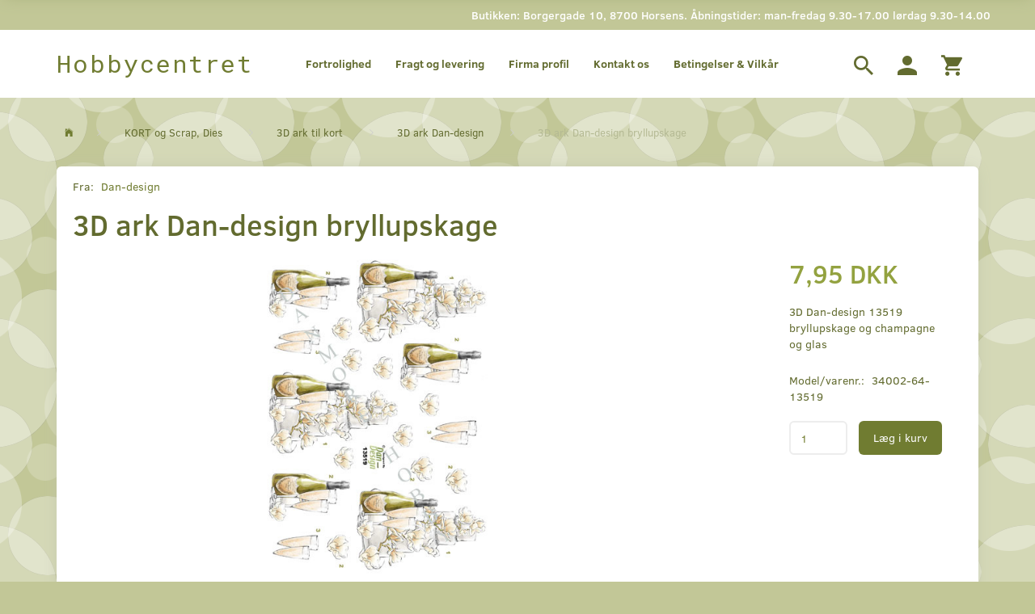

--- FILE ---
content_type: text/html; charset=UTF-8
request_url: https://hobbycentret.dk/3d-ark-dan-design-192/3d-ark-dan-design-bryllupskage-p13036
body_size: 23975
content:
<!doctype html>
<html class="no-js  "
	lang="da"
>
<head>
			<title>3D ark Dan-design bryllupskage | KUN 7,95 DKK</title>
		<meta charset="utf-8">
		<meta http-equiv="X-UA-Compatible" content="IE=edge">
				<meta name="description" content="Køb 3D ark Dan-design bryllupskage til KUN 7,95 DKK hos  Hobbycentret | Stort Online Udvalg | Fysisk butik i Horsens">
				<meta name="keywords" content="">
		<meta name="viewport" content="width=device-width, initial-scale=1">
											
	<meta property="og:site_name" content="Hobbybutik i Horsens | Køb Kreative Ting | Online &amp; Fysisk hobbyshop">
	<meta property="og:type" content="product">
	<meta property="og:title" content="3D ark Dan-design bryllupskage | KUN 7,95 DKK">
	<meta property="og:url" content="https://hobbycentret.dk/3d-ark-dan-design-192/3d-ark-dan-design-bryllupskage-p13036">
	<meta property="og:image" content="https://hobbycentret.dk/media/cache/fb_image_thumb/product-images/13/03/6/D135191505537754.842.jpg?1505537754">
	<meta property="og:description" content="3D Dan-design 13519 bryllupskage og champagne og glas ">
					<link rel="alternate" hreflang="x-default" href="https://hobbycentret.dk/3d-ark-dan-design-192/3d-ark-dan-design-bryllupskage-p13036">
			<link rel="alternate" hreflang="da-dk" href="https://hobbycentret.dk/3d-ark-dan-design-192/3d-ark-dan-design-bryllupskage-p13036">
		
	<link rel="apple-touch-icon" href="/apple-touch-icon.png?v=533812247">
	<link rel="icon" href="/favicon.ico?v=1926187143">

			<noscript>
	<style>
		.mm-inner .dropup,
		.mm-inner .dropdown {
			position: relative !important;
		}

		.dropdown:hover > .dropdown-menu {
			display: block !important;
			visibility: visible !important;
			opacity: 1;
		}

		.image.loading {
			opacity: 1;
		}

		.search-popup:hover .search {
			display: block;
		}
	</style>
</noscript>

<link rel="stylesheet" href="/build/frontend-theme/480.04a0f6ae.css"><link rel="stylesheet" href="/build/frontend-theme/theme.35f7cb2e.css">
	
			<script id="obbIePolyfills">

	/**
	 * Object.assign() for IE11
	 * https://developer.mozilla.org/en-US/docs/Web/JavaScript/Reference/Global_Objects/Object/assign#Polyfill
	 */
	if (typeof Object.assign !== 'function') {

		Object.defineProperty(Object, 'assign', {

			value: function assign(target, varArgs) {

				// TypeError if undefined or null
				if (target == null) {
					throw new TypeError('Cannot convert undefined or null to object');
				}

				var to = Object(target);

				for (var index = 1; index < arguments.length; index++) {

					var nextSource = arguments[index];

					if (nextSource != null) {

						for (var nextKey in nextSource) {

							// Avoid bugs when hasOwnProperty is shadowed
							if (Object.prototype.hasOwnProperty.call(nextSource, nextKey)) {
								to[nextKey] = nextSource[nextKey];
							}
						}
					}
				}

				return to;
			},

			writable: true,
			configurable: true
		});
	}

</script>
<script id="obbJqueryShim">

		!function(){var n=[],t=function(t){n.push(t)},o={ready:function(n){t(n)}};window.jQuery=window.$=function(n){return"function"==typeof n&&t(n),o},document.addEventListener("obbReady",function(){for(var t=n.shift();t;)t(),t=n.shift()})}();

	
</script>

<script id="obbInit">

	document.documentElement.className += (self === top) ? ' not-in-iframe' : ' in-iframe';

	window.obb = {

		DEVMODE: false,

		components: {},

		constants: {
			IS_IN_IFRAME: (self !== top),
		},

		data: {
			possibleDiscountUrl: '/discount/check-product',
			possibleWishlistUrl: '/wishlist/check',
			buildSliderUrl: '/slider',
		},

		fn: {},

		jsServerLoggerEnabled: false,
	};

</script>
<script id="obbConstants">

	/** @lends obbConstants */
	obb.constants = {
		HOST: 'https://hobbycentret.dk',

		// Environment
		IS_PROD_MODE: true,
		IS_DEV_MODE: false,
		IS_TEST_MODE: false,
		IS_TEST_RUNNING: document.documentElement.hasAttribute('webdriver'),

		// Browser detection
		// https://stackoverflow.com/a/23522755/1949503
		IS_BROWSER_SAFARI: /^((?!chrome|android).)*safari/i.test(navigator.userAgent),

		// Current currency
		CURRENCY: 'DKK',
		// Current currency
		CURRENCY_OPT: {
			'left': '',
			'right': ' DKK',
			'thousand': '.',
			'decimal': ',',
		},

		LOCALES: [{"code":"da","locale":"da_dk"}],

		// Common data attributes
		LAZY_LOAD_BOOL_ATTR: 'data-lazy-load',

		// Current language's localization id
		LOCALE_ID: 'da',

		// Shopping cart
		SHOPPINGCART_POPUP_STATUS: false,
		BROWSER_LANGUAGE_DETECTION_ENABLE: false,
		CART_COOKIE_GUEST_ID: '_gpp_gcid',
		CART_COOKIE_POPUP_FLAG: '_gpp_sc_popup',
		CART_IMAGE_WIDTH: '40',
		CART_IMAGE_HEIGHT: '40',

		COOKIE_FE_LIST_VIEW: '_gpp_shop_clw',
		COOKIE_FE_USER: '_gpp_y',
		COOKIE_FE_PURCHASE_SESSION: '_gpp_purchase_session',
		COOKIE_FE_TRACKING: '_gpp_tupv',
		COOKIE_FE_AGE: '_gpp_age',
		COOKIE_FE_LANGUAGE: '_gpp_shop_language',

		// Category page
		PRODUCT_LISTING_LAYOUT: 'grid',

		// Category filters
		FILTER_ANIMATION_DURATION: 400,
		FILTER_UPDATE_NUMBER_OF_PRODUCTS_DELAY: 400,
		FILTER_APPLY_DELAY: 2000,
		FILTER_PARAMS_WITH_MULTIPLE_VALUES_REGEXP: '^(av-\\d+|br|cat|stock|g-\\d+)$',

		// Viewport breakpoint widths
		viewport: {
			XP_MAX: 479,
			XS_MIN: 480,
			XS_MAX: 799,
			SM_MIN: 800,
			SM_MAX: 991,
			MD_MIN: 992,
			MD_MAX: 1199,
			LG_MIN: 1200,

			WIDTH_PARAM_IN_REQUEST: 'viewport_width',
			XP: 'xp',
			XS: 'xs',
			SM: 'sm',
			MD: 'md',
			LG: 'lg',
		},

		IS_SEARCH_AUTOCOMPLETE_ENABLED: true
	};

</script>

<script id="obbCookies">
	(function() {

		var obb = window.obb;

		obb.fn.setCookie = function setCookie(cname, cvalue, exdays) {
			var d = new Date();
			d.setTime(d.getTime() + (exdays * 24 * 60 * 60 * 1000));
			var expires = "expires=" + d.toUTCString();
			document.cookie = cname + "=" + cvalue + "; " + expires;
		};

		obb.fn.getCookie = function getCookie(cname) {
			var name = cname + "=";
			var ca = document.cookie.split(';');
			for (var i = 0; i < ca.length; i++) {
				var c = ca[i];
				while (c.charAt(0) == ' ') {
					c = c.substring(1);
				}
				if (c.indexOf(name) == 0) {
					return c.substring(name.length, c.length);
				}
			}
			return false;
		};

		
	})();
</script>

<script id="obbTranslations">

	/** @lends obbTranslations */
	obb.translations = {

		categories: "Kategorier",
		brands: "M\u00e6rker",
		products: "Produkter",
		pages: "Information",

		confirm: "Bekr\u00e6ft",
		confirmDelete: "Er du sikker p\u00e5 at du vil slette dette?",
		confirmDeleteWishlist: "Er du sikker p\u00e5 at du vil slette denne \u00f8nskeliste, med alt indhold?",

		add: "Tilf\u00f8j",
		moreWithEllipsis: "L\u00e6s mere...",

		foundProduct: "Fundet %s produkter",
		foundProducts: "%s produkter fundet",
		notAvailable: "Ikke tilg\u00e6ngelig",
		notFound: "Ikke fundet",
		pleaseChooseVariant: "V\u00e6lg venligst en variant",
		pleaseChooseAttribute: "V\u00e6lg venligst %s",
		pleaseChooseAttributes: "V\u00e6lg venligst %s og %s",

		viewAll: "Vis alle",
		viewAllFrom: "Se alle fra",
		quantityStep: "Denne vare s\u00e6lges kun i antal\/kolli af %s",
		quantityMinimum: "Minimum k\u00f8b af denne vare er %s",
		quantityMaximum: "Maks %s stk. kan k\u00f8bes af denne vare",

		notifications: {

			fillRequiredFields: "Ikke alle obligatoriske felter er udfyldt",
		},
		notAllProductAvaliableInSet: "Desv\u00e6rre er alle produkter i dette s\u00e6t ikke tilg\u00e6ngelige. V\u00e6lg en venligst en anden variant, eller fjern produkter som ikke er tilg\u00e6ngelige.",
		wasCopiedToClipboard: "Text was copied to clipboard",
	};

</script>


	
	<link rel="icon" href="/favicon.ico">
	
<script async src="https://www.googletagmanager.com/gtag/js?id=G-RFZLVDB6F0"></script>
<script id="OBBGoogleAnalytics4">
	window.dataLayer = window.dataLayer || [];

	function gtag() {
		dataLayer.push(arguments);
	}

	gtag('js', new Date());

	gtag('config', 'G-RFZLVDB6F0', {
		'anonymize_ip': false
		 });


	gtag('event', 'view_item', {
		currency: "DKK",
		value: 7.95,
		items: [
			{
				"item_id": "13036",
				"item_name": "3D\u0020ark\u0020Dan\u002Ddesign\u0020bryllupskage",
				"item_brand": "Dan\u002Ddesign",
				"item_category": "KORT\u0020og\u0020Scrap,\u0020Dies\u0020\/\u00203D\u0020ark\u0020til\u0020kort\u0020\/\u00203D\u0020ark\u0020Dan\u002Ddesign",
				"quantity": 1,
				"price": 7.95,
				"url": "https://hobbycentret.dk/3d-ark-dan-design-192/3d-ark-dan-design-bryllupskage-p13036",
				"image_url": "https://hobbycentret.dk/media/cache/product_info_main_thumb/product-images/13/03/6/D135191505537754.842.jpg"
			}
		]
	});



</script>
<!-- Start e-maerket widget -->
<script type="text/javascript">
(function (d, l) {var h = d.getElementsByTagName("head")[0],s = d.createElement("script");s.type = "text/javascript";s.async = true;s.src = l;h.appendChild(s);})(document, 'https://widget.emaerket.dk/js/0e0823b49522d86c4503682d2a289d69');
</script>
<!-- // end e-maerket widget --><!-- Google Tag Manager -->
<script>(function(w,d,s,l,i){w[l]=w[l]||[];w[l].push({'gtm.start':
new Date().getTime(),event:'gtm.js'});var f=d.getElementsByTagName(s)[0],
j=d.createElement(s),dl=l!='dataLayer'?'&l='+l:'';j.async=true;j.src=
'https://www.googletagmanager.com/gtm.js?id='+i+dl;f.parentNode.insertBefore(j,f);
})(window,document,'script','dataLayer','GTM-WXGZVC3');</script>
<!-- End Google Tag Manager --><meta name="facebook-domain-verification" content="a3c0dwyqld3q58rq2uoe30oq9euhw4" /><!-- Facebook Pixel Code -->
<script>
	if (!fbEventId) {
		let myHeaders = new Headers();
		let age = myHeaders.get('Age');
		var fbEventId = age ? Date.now() + Math.random() : '';
	}

	!function(f,b,e,v,n,t,s)
	{if(f.fbq)return;n=f.fbq=function(){n.callMethod?
		n.callMethod.apply(n,arguments):n.queue.push(arguments)};
		if(!f._fbq)f._fbq=n;n.push=n;n.loaded=!0;n.version='2.0';
		n.queue=[];t=b.createElement(e);t.async=!0;
		t.src=v;s=b.getElementsByTagName(e)[0];
		s.parentNode.insertBefore(t,s)}(window, document,'script',
		'https://connect.facebook.net/en_US/fbevents.js');
	fbq('init', '475403456509285');
			fbq('track', 'ViewContent', {
			currency: "DKK",
			value: 7.95,
			content_ids: 13036,
			content_name: '3D ark Dan-design bryllupskage',
			content_type: 'product',
			product_catalog_id: '604620404422949',
			content_category: '3D ark Dan-design'
		}, {eventID: fbEventId});
		$(function () {
		fbq('track', 'PageView', {}, {eventID: fbEventId});
		$(document).on('obbAjaxLoadFirstTarget.cart', function (event, params) {
			if (!params.success || !params.eventTrackingData) {
				return;
			}
			const products = params.eventTrackingData.products ? params.eventTrackingData.products : [];
			let addProductData = [];
			let productDataValue = 0;
			let productType = 'product';
			let productIds = [];
			products.forEach(function (product) {
				const quantity = fetchQuantityFromParameters(params.additionalParameters);
				if(product.articleId) {
					productType = 'product_group';
				}
				productDataValue += product.value * quantity;
				addProductData.push({
					id: product.productId,
					quantity: quantity ? quantity : 1
				});
				productIds.push(product.productId);
			});
			if (params.eventName === 'cart.add') {
				fbq('track', 'AddToCart', {
					value: productDataValue,
					currency: 'DKK',
					contents: addProductData,
					content_ids: productIds,
					content_type: productType,
					product_catalog_id: '604620404422949',
				}, {eventID: getArticleLines()});
			}
		});
	});
	function fetchQuantityFromParameters(queryString) {
		const splitedParams = queryString.split("&");
		for (let i = 0; i < splitedParams.length; i++) {
			if (~splitedParams[i].indexOf('quantity')) {
				return splitedParams[i].match(/=(\d+)/)[1];
			}
		}
		return null;
	}

	function getArticleLines() {
		let exists = [];
		let cartLineQty = '';

		$('.cart-item-quantity').filter(function () {
			const cartLineId = this.name.replace(/\D/g, '');
			if (!_.includes(exists, cartLineId)) {
				exists.push(cartLineId);
				cartLineQty += cartLineId + this.value;
			}
		});
		return cartLineQty;
	}
</script>
<noscript><img height="1" width="1" style="display:none"
               src="https://www.facebook.com/tr?id=475403456509285&ev=PageView&noscript=1"
	/></noscript>
<!-- End Facebook Pixel Code --><meta name="google-site-verification" content="W9jXvvwhdFNevncGnnlTBbXgBxvtfFvr_RAtfrML44E" />
</head>

<body class="	page-product pid13036 	
 ">
	<!-- Google Tag Manager (noscript) -->
<noscript><iframe src="https://www.googletagmanager.com/ns.html?id=GTM-WXGZVC3"
height="0" width="0" style="display:none;visibility:hidden"></iframe></noscript>
<!-- End Google Tag Manager (noscript) -->

	<div id="page-wrapper" class="page-wrapper">

		<section id="page-inner" class="page-inner">

			<header id="header" class="site-header">
									
<div
	class="navbar-default navbar-mobile visible-xp-block visible-xs-block "
	data-hook="mobileNavbar"
	role="tabpanel"
>
	<div class="container">

		<div class="clearfix">
			
<div
	class="sidebar-toggle-wrap visible-xp-block visible-xs-block pull-left"
>
	<button
		class="btn btn-default sidebar-toggle sidebar-toggle-general"
		data-hook="toggleMobileMenu"
	>
		<i class="icon-bars">
			<span class="sr-only">Skifte navigation</span>
			<span class="icon-bar"></span>
			<span class="icon-bar"></span>
			<span class="icon-bar"></span>
		</i>
		<span>Menu</span>
	</button>
</div>

			<ul class="nav navbar-nav nav-pills navbar-mobile-tabs pull-right">

				<li>
					<a
						class="toggle-price-vat"
						title="Vis&#x20;priser&#x20;ekskl.&#x20;moms"
						href="https://hobbycentret.dk/_switch/price_vat"
					>
						<i class="glyphicon glyphicon-euro"></i>
					</a>
				</li>
				<li>
					<a
						class="toggle-tab-search"
						title="Søg"
						data-toggle="pill"
					>
						<i class="glyphicon glyphicon-search"></i>
					</a>
				</li>
				
				<li>
											<a
							class="login"
							data-hook="mobileNavbar-loginButton"
							title="Login"
							href="/user/"
							data-toggle="modal"
							data-target="#login-modal"
						>
							<i class="glyphicon glyphicon-user"></i>
						</a>
									</li>

									<li>
						<a
							class="toggle-tab-minicart "
							title="Cart"
							data-hook="mobileNavbar"
							href="#navbarMobileMinicart"
							data-toggle="pill"
						>
							<i class="glyphicon glyphicon-shopping-cart"></i>
							<span class="count badge"></span>
						</a>
					</li>
				
			</ul>
		</div>

		<div class="tab-content">
			<div
				class="tab-pane fade page-content tab-userbar"
				id="navbarMobileUserbar"
				data-hook="mobileNavbar-userMenu"
				role="tabpanel"
			>
				<ul class="nav navbar-nav">
					

					<li>
			<a class="login login-link"
   href="/user/"
   title="Login"
   data-toggle="modal"
   data-target="#login-modal"
	>
	<i class="glyphicon glyphicon-user"></i>
	<span class="title">
		Log ind
	</span>
</a>
		</li>
	
				</ul>
			</div>
		</div>

	</div>
</div>
														<nav class="navbar navbar-inverse hidden-xp hidden-xs" role="navigation">
        <div class="container">
            <div class="collapse navbar-collapse">
                
 

                <div class="custom-text navbar-left navbar-right" style="">
                    



<h5 style="text-align: center;">Butikken: Borgergade 10, 8700 Horsens. Åbningstider: man-fredag 9.30-17.00 lørdag 9.30-14.00</h5>
                </div>
            </div>
        </div>
    </nav>
    <div class="navbar navbar-default navbar-fixed-height">
        <div class="container">
            <div class="row">
                <div class="col-md-6">
                    
<div
	class="logo navbar-left navbar-nav logo-kind-text"
	
	id="logo"
>
	<a
			aria-label="Hobbycentret"
			href="/"
			data-store-name="Hobbycentret"
		><span class="logo-text">Hobbycentret</span></a></div>
                </div>
                <div class="col-md-18">
                    <nav class="navbar-right navbar-nav hidden-xp hidden-xs hidden-xp" role="navigation">
                        
<ul class="search-popup nav navbar-nav pull-left"
	
>
	<li
		class="dropdown"
	>
		<a
			href="#"
					>
			<i class="glyphicon glyphicon-search"></i>
		</a>
	</li>
</ul>
 

	<ul
		class="userbar nav navbar-nav pull-left"
		id="userbar"
		
	>

		
					<li>
				<a class="login login-link"
   href="/user/"
   title="Login"
   data-toggle="modal"
   data-target="#login-modal"
	>
	<i class="glyphicon glyphicon-user"></i>
	<span class="title">
		Log ind
	</span>
</a>
			</li>
			</ul>

 
	<ul
		class="minicart minicart-wide  nav navbar-nav pull-right"
		id="minicart"
		
	>
		<li
			class="dropdown"
			data-backdrop="static"
			data-dropdown-align="right"
			data-reload-name="cart"
			data-reload-url="/cart/show/minicart/wide"
		>
			
<a aria-label="Indkøbskurv" href="/cart/"  data-toggle="dropdown" data-hover="dropdown" data-link-is-clickable>

	<i class="glyphicon glyphicon-shopping-cart"></i>
	<span class="title">
		Indkøbskurv
	</span>
	<span class="total">
		
	</span>
	<span class="count badge">
		0
	</span>

</a>

<div class="dropdown-menu prevent-click-event-propagation">
	

	<div class="cart cart-wide panel panel-default  "
		
	>
		<div class="panel-heading">
			Indkøbskurv
		</div>

		<div class="panel-body"
			 data-reload-name="cart"
			 data-reload-url="/cart/show/cartbody_minified/wide"
		>
			

	<div class="inner empty">
		<span class="empty-cart-message">
			Din indkøbskurv er tom!
		</span>
	</div>




			
	<div class="cards ">
					<img src="https://hobbycentret.dk/media/cache/small_cards/images/certificates/dankort.gif" alt="paymentlogo">
					<img src="https://hobbycentret.dk/media/cache/small_cards/images/certificates/maestro.gif" alt="paymentlogo">
					<img src="https://hobbycentret.dk/media/cache/small_cards/images/certificates/mastercard.gif" alt="paymentlogo">
					<img src="https://hobbycentret.dk/media/cache/small_cards/images/certificates/visa.gif" alt="paymentlogo">
					<img src="https://hobbycentret.dk/media/cache/small_cards/images/certificates/visa_electron.gif" alt="paymentlogo">
			</div>
		</div>

		<div class="panel-footer">

			<form action="/checkout">
				<button type="submit" class="btn btn-primary btn-block">
					Til kassen
				</button>
			</form>

			<form action="/cart/">
				<button type="submit" class="btn btn-default btn-block">
					Se indkøbskurv
				</button>
			</form>
		</div>

	</div>
</div>

		</li>
	</ul>
                    </nav> 
	
	<ul class="info-menu nav nav-links navbar-left navbar-nav hidden-xp hidden-xs">
		
	
	
		
		<li class="navbar-left navbar-nav hidden-xp hidden-xs ">
			<a href="/information/fortrolighed/">
				Fortrolighed
			</a>
		</li>

	
		
		<li class="navbar-left navbar-nav hidden-xp hidden-xs ">
			<a href="/information/fragt-og-levering/">
				Fragt og levering
			</a>
		</li>

	
		
		<li class="navbar-left navbar-nav hidden-xp hidden-xs ">
			<a href="/information/firma-profil/">
				Firma profil
			</a>
		</li>

	
		
		<li class="navbar-left navbar-nav hidden-xp hidden-xs ">
			<a href="/information/contact/">
				Kontakt os
			</a>
		</li>

	
		
		<li class="navbar-left navbar-nav hidden-xp hidden-xs ">
			<a href="/information/betingelser-vilkar/">
				Betingelser & Vilkår
			</a>
		</li>

	

	</ul>


                </div>
            </div>
        </div>
    </div>								<div class="section-border container"></div>
			</header>

				<style>
	@media (min-width: 800px) {

		.thumbnails-on-left .product-images-main {
			margin-left: 120px;
		}

		.thumbnails-on-right .product-images-main {
			margin-right: 120px;
		}

		.thumbnails-on-left .product-images-additional ul,
		.thumbnails-on-right .product-images-additional ul {
			max-width: 100px;
		}
	}
	.thumbnails-freeze {
		&.thumbnails-on-left .product-images-main {
			margin-left: 120px;
		}

		&.thumbnails-on-right .product-images-main {
			margin-right: 120px;
		}

		&.thumbnails-on-left .product-images-additional ul,
		&.thumbnails-on-right .product-images-additional ul {
			max-width: 100px;
		}
	}
</style>
	<main
		id="main"
		class="site-main product-info product pid13036 has-variants-compact no-options variants-template-constructor no-variant-preselect"
		data-product-id="13036"
		data-variants-template="constructor"
	>

		<div class="container">
			<div id="notification">
																</div>
		</div>

			<div class="container">
		<ol
	id="breadcrumb"
	class="breadcrumb "
	itemscope itemtype="https://schema.org/BreadcrumbList"
>
							
		<li class="breadcrumb-item  "
			
		>
							<a
					
					href="/"
				>
					<span
						class="title"
						itemprop="name"
					>
						Forside
					</span>
				</a>
									</li>
							
		<li class="breadcrumb-item  "
			itemprop="itemListElement" itemtype="https://schema.org/ListItem" itemscope
		>
							<a
					itemtype="https://schema.org/Thing" itemprop="item"
					href="/kort-og-scrap-dies-545/"
				>
					<span
						class="title"
						itemprop="name"
					>
						KORT og Scrap, Dies
					</span>
				</a>
				<meta itemprop="position" content="2" />					</li>
							
		<li class="breadcrumb-item  "
			itemprop="itemListElement" itemtype="https://schema.org/ListItem" itemscope
		>
							<a
					itemtype="https://schema.org/Thing" itemprop="item"
					href="/3d-ark-til-kort-147/"
				>
					<span
						class="title"
						itemprop="name"
					>
						3D ark til kort
					</span>
				</a>
				<meta itemprop="position" content="3" />					</li>
							
		<li class="breadcrumb-item breadcrumb-parent-category "
			itemprop="itemListElement" itemtype="https://schema.org/ListItem" itemscope
		>
							<a
					itemtype="https://schema.org/Thing" itemprop="item"
					href="/3d-ark-dan-design-192/"
				>
					<span
						class="title"
						itemprop="name"
					>
						3D ark Dan-design
					</span>
				</a>
				<meta itemprop="position" content="4" />					</li>
							
		<li class="breadcrumb-item  active"
			
		>
							<span class="title">
					3D ark Dan-design bryllupskage
				</span>
					</li>
	
</ol>
	</div>

	<div class="container">
		<div class="row">

			<div class="col-md-24">
				<div class="page-content">
		
	
<div class="product-main ">
	
	<div class="property brand ">
		<span class="term">
			Fra:
		</span>
		<span class="definition">
						<a href="/dan-design/">
				Dan-design
			</a>
					</span>
	</div>
</div>
	
<div class="product-main ">
	<h1 class="product-title" itemprop="name">
		3D ark Dan-design bryllupskage
	</h1>
</div>

	<div class="col-md-19">
		
<div class="product-images thumbnails-on-right has-thumbnail-slider "
	data-thumbnails-on="right"
	>

	<div class="labels">
	
	
	
	
	
	


</div>

			
<div class="product-images-main"
	 id="productImage13036"
	 data-product-id="13036"
>
	<ul class=""
		data-id="13036"
		data-widget-type="productDetailsImage"
		data-bxslider-options="{
    &quot;pagerCustom&quot;: &quot;#productThumbnails13036 ul&quot;,
    &quot;slideWidth&quot;: 400,
    &quot;swipeThreshold&quot;: 70,
    &quot;useCSS&quot;: true
}"
			>
				
			
			
			<li>
				<a class="fancybox" data-fancybox="product-gallery"
				   href="https://hobbycentret.dk/media/cache/product_original/product-images/13/03/6/D135191505537754.842.jpg?1505537754"
				   rel="product-gallery"
				   title="3D&#x20;ark&#x20;Dan-design&#x20;bryllupskage"
				>
					
<div
		class="image image-wrapped image-responsive image-center  img-box-width"
				style="max-width: 400px; "
		data-id="8079"
	><div class="img-box-height"
			 style="padding-bottom: 100%;"
		><div class="img-wrap"><div class="img-background img-border"></div><div class="img-content"><span
							class="img-upscaled img-border "

							 title="3D ark Dan-design bryllupskage" 
															style="background-image: url('https://hobbycentret.dk/media/cache/product_info_main_thumb/product-images/13/03/6/D135191505537754.842.jpg?1505537754');"
							
							
						></span><img
							class="img img-border  cloudzoom default"

							 alt="3D ark Dan-design bryllupskage" 							 title="3D ark Dan-design bryllupskage" 
															src="https://hobbycentret.dk/media/cache/product_info_main_thumb/product-images/13/03/6/D135191505537754.842.jpg?1505537754"
							
											data-cloudzoom="
					autoInside: '991',
					captionSource: 'none',
					disableZoom: 'auto',
					zoomImage: 'https://hobbycentret.dk/media/cache/product_original/product-images/13/03/6/D135191505537754.842.jpg?1505537754',
					zoomSizeMode: 'image',
				"
			 itemprop="image"style="height:100%; width: auto;" width="400" height="283"
						><noscript><img
								class="img-border  cloudzoom default"
								src="https://hobbycentret.dk/media/cache/product_info_main_thumb/product-images/13/03/6/D135191505537754.842.jpg?1505537754"
								 alt="3D ark Dan-design bryllupskage" 								 title="3D ark Dan-design bryllupskage" 							></noscript></div><div class="img-overlay"></div></div></div></div>				</a>
			</li>
		
			</ul>

	<div class="img-box-width image-wrapped image-vertical-placeholder"
	 style="display: none; max-width: 400px;"
>
	<div class="img-box-height"
		 style="padding-bottom: 100%;"
	>
	</div>
</div>
	<div class="thumbnail-zoom-wrapper">
		<a class="btn btn-link thumbnail-zoom" id="slider-popup" href=""
		>Zoom</a>
	</div>
</div>
		

	</div>
	</div>

	<div class="col-md-5">

							
		

<div class="pid13036 variant-price variant-property product-main ">
	

<div class="property choice price id13036 id-main vid13066 ">

	
		<div class="prices-list">

			
			<div class="regular
											">

																								
								<span class="price-label">
					
				</span>
				
				
				<span class="price-value">
					7,95 DKK
									</span>
				

			</div>


			
			
						
					</div>

	
</div>
	
	
			
		
</div>


		
<div class="pid13036 variant-tier-price variant-property product-main ">
	


</div>
		
<div class="product-main ">
	<div class="property product-summary "
					itemprop="description"
			>
		<p>3D Dan-design 13519 bryllupskage og champagne og glas </p>

			</div>
</div>
					

	<div class="pid13036 variant-model variant-property product-main ">
		<div class="property choice model id13036 id-main vid13066 ">
		<span class="term">
			Model/varenr.:
		</span>
		<span class="definition">
			34002-64-13519
		</span>
	</div>

</div>

				<div class="pid13036 variant-weight variant-property product-main ">
	
</div>
		


		<div class="well">
			
			

	<div class="pid13036 variant-stock variant-property product-main ">
	


	</div>

			<div class="block inline-blocks">
				

<div
	class="pid13036 variant-quantity variant-property "
>
		<div
		class="property quantity choice id13036 vid13066 id-main "
	>
		<label for="article-qty-13066">
			Antal
		</label>

		<div class="input-group input-quantity-controls-group ">
			<div class="input-group-addon quantity-decrease disabled">
				<i class="glyphicon glyphicon-minus"></i>
			</div>

			<input
				class="form-control "
				id="article-qty-13066"
				name="quantity[13066]"
				type="number"
				value="1"
								min="1"
				step="1"
				data-quantity-in-stock="3"
				data-form-controls-group-id="product-details-13036"
			>

			<div class="input-group-addon quantity-increase">
				<i class="glyphicon glyphicon-plus"></i>
			</div>
		</div>

		
	</div>
</div>

				


	
<div class="pid13036 variant-buy variant-property product-main "
>
	<form
		action="/cart/add/articles/"
		method="post"
		class="clearfix"
		data-form-controls-group-id="product-details-13036"
		data-submit-executor
	>
		
	<div class="property buy choice id13036 vid13066 id-main ">
					
<button
	class="btn buy-button "
	name="buy-btn"
	data-widget-id="MainProduct"
	value="13066"
	data-submit-reload-target="cart"
	data-submit-reload-callback="obb.components.cart.submitReloadCallback"
	data-animate="ladda"
	data-event-name="cart.add"
	data-event-tracking="{&quot;type&quot;:&quot;obbCart&quot;,&quot;category&quot;:&quot;Produkter&quot;,&quot;action&quot;:&quot;L\u00e6g i kurv&quot;,&quot;eventName&quot;:&quot;cart.add&quot;,&quot;products&quot;:[{&quot;label&quot;:&quot;SKU:13036 3D ark Dan-design bryllupskage&quot;,&quot;value&quot;:7,&quot;price&quot;:7.95,&quot;brand&quot;:&quot;Dan-design&quot;,&quot;productId&quot;:13036,&quot;articleId&quot;:&quot;&quot;,&quot;variant&quot;:&quot;&quot;,&quot;id&quot;:13066,&quot;title&quot;:&quot;3D ark Dan-design bryllupskage&quot;,&quot;category&quot;:&quot;3D ark bryllup K\/S\/G&quot;,&quot;categories&quot;:[&quot;3D ark bryllup K\/S\/G&quot;,&quot;3D ark Dan-design&quot;],&quot;image&quot;:&quot;https:\/\/hobbycentret.dk\/media\/cache\/product_info_main_thumb\/product-images\/13\/03\/6\/D135191505537754.842.jpg&quot;,&quot;url&quot;:&quot;https:\/\/hobbycentret.dk\/3d-ark-dan-design-192\/3d-ark-dan-design-bryllupskage-p13036&quot;}],&quot;currency&quot;:&quot;DKK&quot;}"
>
	<i class="glyphicon glyphicon-shopping-cart"></i>
	<span>
		Læg i kurv
	</span>
</button>
	
	</div>


				<input type="hidden"
			   name="buy-btn"
		       value="13066"
		>
	</form>

</div>


							</div>
		</div>

						<div class="product-main">
		<div class="property social">
			<!-- AddThis Button BEGIN --> <div class="addthis_toolbox addthis_default_style"><a href="https://addthis.com/bookmark.php?v=250" class="addthis_button_compact"></a><span class="addthis_separator"></span><a class="addthis_button_facebook"></a><a class="addthis_button_twitter"></a><a class="addthis_button_email"></a><a class="addthis_button_google_plusone" g:plusone:size="medium" g:plusone:width="150"></a><a fb:like:width="120" class="addthis_button_facebook_like"></a></div>  <script type="text/javascript" src="https://s7.addthis.com/js/250/addthis_widget.js#username=xa-4ca1ad146510449c#async=1"></script><!-- AddThis Button END -->
		</div>
	</div>
							
<div class="product-main ">
	
<div class="property freeshipping hidden " data-product="13036">
	GRATIS levering!
</div>
</div>
			</div>
</div>
								

    
<div class="product-tabs clearfix">
	<!-- Nav tabs -->
	<ul class="nav nav-tabs">
		
		
		
		
		
		
	</ul>

	<!-- Tab panes -->
	<div class="tab-content">
		
		
		
		
		
		
	</div>

	<script>
		$(function () {
			$('#product-info .nav-tabs > li:not(.tabdrop) a').eq(0).tab('show');
		});
	</script>
</div>
			</div>

		</div>
	</div>

	</main>

			<footer id="footer" class="site-footer">
				<div class="section-border container"></div>
										<div class="container">
        <div class="row">
            <div class="col-md-6">
                <div class="panel panel-default">
                    <div class="panel-heading">
                        



Informationer
                    </div>
                    <div class="panel-body">
                        
	
	<ul class="info-menu nav nav-links ">
		
	
	
		
		<li class=" ">
			<a href="/information/fortrolighed/">
				Fortrolighed
			</a>
		</li>

	
		
		<li class=" ">
			<a href="/information/fragt-og-levering/">
				Fragt og levering
			</a>
		</li>

	
		
		<li class=" ">
			<a href="/information/firma-profil/">
				Firma profil
			</a>
		</li>

	
		
		<li class=" ">
			<a href="/information/contact/">
				Kontakt os
			</a>
		</li>

	
		
		<li class=" ">
			<a href="/information/betingelser-vilkar/">
				Betingelser & Vilkår
			</a>
		</li>

	
		
		<li class=" ">
			<a href="/return-note/">
				Returneringsformular
			</a>
		</li>

	
		
		<li class=" ">
			<a href="/sitemap/">
				Oversigt
			</a>
		</li>

	
		
		<li class=" ">
			<a href="/information/nyheder/">
				Nyheder
			</a>
		</li>

	

	</ul>


                    </div>
                </div>
            </div>
            <div class="col-md-6">
                <div class="panel panel-default">
                    <div class="panel-heading">
                        



Konto
                    </div>
                    <div class="panel-body">
                        	
<ul class="account-menu nav nav-links ">

			<li class="">
			<a rel="nofollow" href="/user/">
				<span class="title">
					Min konto
				</span>
			</a>
					</li>
			<li class="">
			<a rel="nofollow" href="/user/address/">
				<span class="title">
					Adressebog
				</span>
			</a>
					</li>
			<li class="">
			<a rel="nofollow" href="/wishlist/">
				<span class="title">
					Ønskeliste
				</span>
			</a>
					</li>
			<li class="">
			<a rel="nofollow" href="/user/order">
				<span class="title">
					Ordrehistorik
				</span>
			</a>
					</li>
			<li class="">
			<a rel="nofollow" href="/newsletter/subscribe">
				<span class="title">
					Nyhedsbrev
				</span>
			</a>
					</li>
	
	</ul>
                    </div>
                </div>
            </div>
            <div class="col-md-6">
                <div class="panel panel-default" style="">
                    <div class="panel-heading">
                        



Adresse
                    </div>
                    <div class="panel-body">
                        <div class="custom-text" style="">
                            



<p>Borgergade 10</p>
<p>8700 Horsens</p>
<p>Telefon: <a href="tel:76251740">76251740</a></p>
<p>Mobil: <a href="tel:42203836">42203836</a></p>
<p><a href="/information/contact/">Email</a></p>
<p>&nbsp;</p>
                        </div>
                    </div>
                </div>
                <div class="panel panel-default" style="">
                    <div class="panel-heading">
                        



Betalingsmetoder
                    </div>
                    <div class="panel-body">
                        
	<div class="cards ">
					<img src="https://hobbycentret.dk/media/cache/small_cards/images/certificates/dankort.gif" alt="paymentlogo">
					<img src="https://hobbycentret.dk/media/cache/small_cards/images/certificates/maestro.gif" alt="paymentlogo">
					<img src="https://hobbycentret.dk/media/cache/small_cards/images/certificates/mastercard.gif" alt="paymentlogo">
					<img src="https://hobbycentret.dk/media/cache/small_cards/images/certificates/visa.gif" alt="paymentlogo">
					<img src="https://hobbycentret.dk/media/cache/small_cards/images/certificates/visa_electron.gif" alt="paymentlogo">
			</div>
                    </div>
                </div>
            </div>
            <div class="col-md-6">
                <div class="panel panel-default">
                    <div class="panel-heading">
                        



Tilmeld nyhedsbrev
                    </div>
                    <div class="panel-body">
                        
<form
	method="post"
	class="subscribe-form "
	name="newsletter_box"
	action="/newsletter/subscribe"
>
	<div class="form-group">
		<label class="sr-only" for="newsletter_subscriber_email">
			Email-adresse
		</label>
		<input
			type="email"
			class="form-control input-sm"
			id="newsletter_subscriber_email"
			name="email"
			value=""
			placeholder="Email-adresse"
		>
	</div>

	<div class="subscribe-form-description">
		
	</div>

	<div class="subscribe-form-actions">
		<button
			class="newsletter-box-action btn btn-sm btn-primary"
			id="newsletter_subscribe_action"
			data-action=https://hobbycentret.dk/newsletter/subscribe>
			Tilmeld
		</button>
		<button
			class="newsletter-box-action btn btn-sm btn-link"
			id="newsletter_unsubscribe_action"
			data-action="https://hobbycentret.dk/newsletter/unsubscribe">
			Afmeld
		</button>
	</div>
</form>
                    </div>
                </div>
                <div class="panel panel-default" style="">
                    <div class="panel-heading">
                        



Find os på
                    </div>
                    <div class="panel-body">
                        <div class="custom-text">
                            



<p><a href="https://www.facebook.com/Hobbycentret-251651953118/" target="_blank"><img src="/images/design/facebook_logo.png" alt="" width="50" height="50" /></a> <img src="/images/design/googleplus.png" alt="" width="50" height="50" /> <img src="/images/design/instagram.png" alt="" width="50" height="50" /> <img src="/images/design/pinterest.png" alt="" width="50" height="50" /></p>
                        </div>
                    </div>
                </div>
            </div>
        </div>
    </div>							</footer>

		</section>

					<header
				class="sticky-header sticky-header-general navbar"
				id="stickyHeader"
			>
				<div class="container">
											
<div
	class="sidebar-toggle-wrap visible-xp-block visible-xs-block "
>
	<button
		class="btn btn-default sidebar-toggle sidebar-toggle-general"
		data-hook="toggleMobileMenu"
	>
		<i class="icon-bars">
			<span class="sr-only">Skifte navigation</span>
			<span class="icon-bar"></span>
			<span class="icon-bar"></span>
			<span class="icon-bar"></span>
		</i>
		<span>Menu</span>
	</button>
</div>

<div class="sticky-header-column left">
	
<div
	class="logo  logo-kind-text"
	
	id="logo"
>
	<a
			aria-label="Hobbycentret"
			href="/"
			data-store-name="Hobbycentret"
		><span class="logo-text">Hobbycentret</span></a></div>
</div>

<div class="sticky-header-column right">
	
<ul class="search-popup nav navbar-nav pull-left"
	
>
	<li
		class="dropdown"
	>
		<a
			href="#"
					>
			<i class="glyphicon glyphicon-search"></i>
		</a>
	</li>
</ul>
	

	<ul
		class="userbar nav navbar-nav pull-left"
		id="userbar"
		
	>

		
					<li>
				<a class="login login-link"
   href="/user/"
   title="Login"
   data-toggle="modal"
   data-target="#login-modal"
	>
	<i class="glyphicon glyphicon-user"></i>
	<span class="title">
		Log ind
	</span>
</a>
			</li>
			</ul>

	
	<ul
		class="minicart minicart-wide  nav navbar-nav pull-right"
		id="minicart"
		
	>
		<li
			class="dropdown"
			data-backdrop="static"
			data-dropdown-align="right"
			data-reload-name="cart"
			data-reload-url="/cart/show/minicart/wide"
		>
			
<a aria-label="Indkøbskurv" href="/cart/"  data-toggle="dropdown" data-hover="dropdown" data-link-is-clickable>

	<i class="glyphicon glyphicon-shopping-cart"></i>
	<span class="title">
		Indkøbskurv
	</span>
	<span class="total">
		
	</span>
	<span class="count badge">
		0
	</span>

</a>

<div class="dropdown-menu prevent-click-event-propagation">
	

	<div class="cart cart-wide panel panel-default  "
		
	>
		<div class="panel-heading">
			Indkøbskurv
		</div>

		<div class="panel-body"
			 data-reload-name="cart"
			 data-reload-url="/cart/show/cartbody_minified/wide"
		>
			

	<div class="inner empty">
		<span class="empty-cart-message">
			Din indkøbskurv er tom!
		</span>
	</div>




			
	<div class="cards ">
					<img src="https://hobbycentret.dk/media/cache/small_cards/images/certificates/dankort.gif" alt="paymentlogo">
					<img src="https://hobbycentret.dk/media/cache/small_cards/images/certificates/maestro.gif" alt="paymentlogo">
					<img src="https://hobbycentret.dk/media/cache/small_cards/images/certificates/mastercard.gif" alt="paymentlogo">
					<img src="https://hobbycentret.dk/media/cache/small_cards/images/certificates/visa.gif" alt="paymentlogo">
					<img src="https://hobbycentret.dk/media/cache/small_cards/images/certificates/visa_electron.gif" alt="paymentlogo">
			</div>
		</div>

		<div class="panel-footer">

			<form action="/checkout">
				<button type="submit" class="btn btn-primary btn-block">
					Til kassen
				</button>
			</form>

			<form action="/cart/">
				<button type="submit" class="btn btn-default btn-block">
					Se indkøbskurv
				</button>
			</form>
		</div>

	</div>
</div>

		</li>
	</ul>
</div>

<div class="sticky-header-column middle">
</div>
									</div>
			</header>
		
						<header
				class="sticky-header sticky-header-added-to-cart navbar"
				id="addedToCartStickyHeader"
			>
				<div class="container">
					<form action="/cart/">
	<button type="submit" class="btn btn-default btn-block toggle-tab-minicart">
		Se indkøbskurv
	</button>
</form>

<form action="/checkout">
	<button type="submit" class="btn btn-primary btn-block">
		Til kassen
	</button>
</form>
				</div>
			</header>
		
	

					<div class="sidebar sidebar-scroll-backdrop"></div>
			<aside
				class="sidebar sidebar-general"
				id="mobileMenu"
			>
									<header class="sidebar-header">
</header>

<section class="sidebar-main">

	<div class="toolbar clearfix hidden">

		<button class="btn btn-link btn-on-left btn-back"
		   title="Forrige"
		>
			<i class="glyphicon glyphicon-chevron-left"></i>
		</button>

		<a class="title" href="/"></a>

		<button class="btn btn-link btn-on-right btn-home">
			<i class="glyphicon glyphicon-home"></i>
		</button>

		<button class="btn btn-link btn-on-right btn-close hidden">
			<i class="glyphicon glyphicon-remove"></i>
		</button>

	</div>

	



	
		
		<div
			class="categories categories-ajax "
			data-container-name="sidebar"
			data-current-category-id="192"
			data-mode="root"
			data-add-descendants=""
			data-show-brands="1"
			data-show-counts=""
			data-subcategory-products-shown="1"
			data-url-json="/categories"
			data-lazy-load
		>
			<script type="application/json">[{"id":443,"title":"Konfirmation","path":"\/konfirmation-443\/","hasChildrenProducts":false,"count":0,"childrenCount":3},{"id":410,"title":"Student","path":"\/student-410\/","hasChildrenProducts":false,"count":0,"childrenCount":0},{"id":546,"title":"Maling og Kunstner","path":"\/maling-og-kunstner-546\/","hasChildrenProducts":false,"count":0,"childrenCount":3},{"id":227,"title":"Faber-Castell","path":"\/faber-castell-227\/","hasChildrenProducts":false,"count":0,"childrenCount":15},{"id":547,"title":"H\u00e5ndarbejde, Broderi","path":"\/haandarbejde-broderi-547\/","hasChildrenProducts":false,"count":0,"childrenCount":4},{"id":452,"title":"Skolestart","path":"\/skolestart-452\/","hasChildrenProducts":false,"count":0,"childrenCount":0},{"id":456,"title":"Pixelhobby","path":"\/pixelhobby-456\/","hasChildrenProducts":false,"count":0,"childrenCount":4},{"id":36,"title":"TOHO perler","path":"\/toho-perler-36\/","hasChildrenProducts":false,"count":0,"childrenCount":2},{"id":28,"title":"Perler","path":"\/perler-28\/","hasChildrenProducts":false,"count":0,"childrenCount":9},{"id":9,"title":"Smykkedele & l\u00e6dersnor","path":"\/smykkedele-laedersnor-9\/","hasChildrenProducts":false,"count":0,"childrenCount":11},{"id":185,"title":"Knyttesnor","path":"\/knyttesnor-185\/","hasChildrenProducts":false,"count":0,"childrenCount":0},{"id":136,"title":"B\u00e5nd","path":"\/baand-136\/","hasChildrenProducts":false,"count":0,"childrenCount":4},{"id":216,"title":"Bogstaver & tal","path":"\/bogstaver-tal-216\/","hasChildrenProducts":false,"count":0,"childrenCount":4},{"id":127,"title":"Festartikler","path":"\/festartikler-127\/","hasChildrenProducts":false,"count":0,"childrenCount":12},{"id":142,"title":"Gips, ler, m.m.","path":"\/gips-ler-mm-142\/","hasChildrenProducts":false,"count":0,"childrenCount":11},{"id":111,"title":"Hamaperler","path":"\/hamaperler-111\/","hasChildrenProducts":false,"count":0,"childrenCount":8},{"id":545,"title":"KORT og Scrap, Dies","path":"\/kort-og-scrap-dies-545\/","hasChildrenProducts":false,"count":0,"childrenCount":10,"parent":true,"__children":[{"id":473,"title":"Cellofanposer, Lynl\u00e5sposer","path":"\/cellofanposer-lynlaasposer-473\/","hasChildrenProducts":false,"count":0,"childrenCount":0},{"id":64,"title":"Karton","path":"\/karton-64\/","hasChildrenProducts":false,"count":0,"childrenCount":14},{"id":47,"title":"Papir","path":"\/papir-47\/","hasChildrenProducts":false,"count":0,"childrenCount":8},{"id":261,"title":"Stempler til kort","path":"\/stempler-til-kort-261\/","hasChildrenProducts":false,"count":0,"childrenCount":12},{"id":39,"title":"Dies","path":"\/dies-39\/","hasChildrenProducts":false,"count":0,"childrenCount":22},{"id":147,"title":"3D ark til kort","path":"\/3d-ark-til-kort-147\/","hasChildrenProducts":false,"count":0,"childrenCount":32,"parent":true,"__children":[{"id":312,"title":"3D nyheder","path":"\/3d-nyheder-312\/","hasChildrenProducts":false,"count":0,"childrenCount":0},{"id":460,"title":"Puder og tape","path":"\/puder-og-tape-460\/","hasChildrenProducts":false,"count":0,"childrenCount":0},{"id":259,"title":"3D konfirmation","path":"\/3d-konfirmation-259\/","hasChildrenProducts":false,"count":0,"childrenCount":0},{"id":313,"title":"3D Student","path":"\/3d-student-313\/","hasChildrenProducts":false,"count":0,"childrenCount":0},{"id":151,"title":"3D ark bryllup K\/S\/G","path":"\/3d-ark-bryllup-k-s-g-151\/","hasChildrenProducts":false,"count":0,"childrenCount":0},{"id":152,"title":"3D baby","path":"\/3d-baby-152\/","hasChildrenProducts":false,"count":0,"childrenCount":0},{"id":316,"title":"3D B\u00f8rn","path":"\/3d-boern-316\/","hasChildrenProducts":false,"count":0,"childrenCount":0},{"id":150,"title":"3D ark blomster","path":"\/3d-ark-blomster-150\/","hasChildrenProducts":false,"count":0,"childrenCount":0},{"id":148,"title":"3D jul","path":"\/3d-jul-148\/","hasChildrenProducts":false,"count":0,"childrenCount":0},{"id":298,"title":"3D Sport","path":"\/3d-sport-298\/","hasChildrenProducts":false,"count":0,"childrenCount":0},{"id":299,"title":"3D Mennesker","path":"\/3d-mennesker-299\/","hasChildrenProducts":false,"count":0,"childrenCount":0},{"id":483,"title":"3D Sko og t\u00f8j","path":"\/3d-sko-og-toej-483\/","hasChildrenProducts":false,"count":0,"childrenCount":0},{"id":317,"title":"3D Erhverv","path":"\/3d-erhverv-317\/","hasChildrenProducts":false,"count":0,"childrenCount":0},{"id":297,"title":"3D K\u00f8ret\u00f8jer og fly","path":"\/3d-koeretoejer-og-fly-297\/","hasChildrenProducts":false,"count":0,"childrenCount":0},{"id":310,"title":"3D mad og drikke","path":"\/3d-mad-og-drikke-310\/","hasChildrenProducts":false,"count":0,"childrenCount":0},{"id":315,"title":"3D Dyr","path":"\/3d-dyr-315\/","hasChildrenProducts":false,"count":0,"childrenCount":0},{"id":318,"title":"3D Fritid","path":"\/3d-fritid-318\/","hasChildrenProducts":false,"count":0,"childrenCount":0},{"id":321,"title":"3D Disney","path":"\/3d-disney-321\/","hasChildrenProducts":false,"count":0,"childrenCount":0},{"id":329,"title":"3D Alfer","path":"\/3d-alfer-329\/","hasChildrenProducts":false,"count":0,"childrenCount":0},{"id":342,"title":"3D Tal","path":"\/3d-tal-342\/","hasChildrenProducts":false,"count":0,"childrenCount":0},{"id":319,"title":"3D P\u00e5ske","path":"\/3d-paaske-319\/","hasChildrenProducts":false,"count":0,"childrenCount":0},{"id":301,"title":"3D ark Barto design","path":"\/3d-ark-barto-design-301\/","hasChildrenProducts":false,"count":0,"childrenCount":0},{"id":192,"title":"3D ark Dan-design","path":"\/3d-ark-dan-design-192\/","hasChildrenProducts":false,"count":0,"childrenCount":0,"current":true,"parent":true},{"id":311,"title":"3D ark HM-design","path":"\/3d-ark-hm-design-311\/","hasChildrenProducts":false,"count":0,"childrenCount":0},{"id":314,"title":"3D ark Quickies","path":"\/3d-ark-quickies-314\/","hasChildrenProducts":false,"count":0,"childrenCount":0},{"id":479,"title":"3D Dan-pictures baggrund","path":"\/3d-dan-pictures-baggrund-479\/","hasChildrenProducts":false,"count":0,"childrenCount":0},{"id":332,"title":"3D Matori Design","path":"\/3d-matori-design-332\/","hasChildrenProducts":false,"count":0,"childrenCount":0},{"id":334,"title":"3D Marianne Design","path":"\/3d-marianne-design-334\/","hasChildrenProducts":false,"count":0,"childrenCount":0},{"id":422,"title":"3D Jeanines art","path":"\/3d-jeanines-art-422\/","hasChildrenProducts":false,"count":0,"childrenCount":0},{"id":338,"title":"Easy 3D Toppers","path":"\/easy-3d-toppers-338\/","hasChildrenProducts":false,"count":0,"childrenCount":0},{"id":480,"title":"3D Baggrund","path":"\/3d-baggrund-480\/","hasChildrenProducts":false,"count":0,"childrenCount":0},{"id":551,"title":"Dan Cuts\/ Paper Favourites","path":"\/dan-cuts-paper-favourites-551\/","hasChildrenProducts":false,"count":0,"childrenCount":0}]},{"id":55,"title":"Pynt \/ glimmer","path":"\/pynt-glimmer-55\/","hasChildrenProducts":false,"count":0,"childrenCount":19},{"id":91,"title":"Stickers","path":"\/stickers-91\/","hasChildrenProducts":false,"count":0,"childrenCount":19},{"id":293,"title":"Scrap ark + toppers","path":"\/scrap-ark-toppers-293\/","hasChildrenProducts":false,"count":0,"childrenCount":7},{"id":60,"title":"Kort & kuvert","path":"\/kort-kuvert-60\/","hasChildrenProducts":false,"count":0,"childrenCount":12}]},{"id":144,"title":"Lim og kl\u00e6beprodukter","path":"\/lim-og-klaebeprodukter-144\/","hasChildrenProducts":false,"count":0,"childrenCount":3},{"id":206,"title":"Julepynt","path":"\/julepynt-206\/","hasChildrenProducts":false,"count":0,"childrenCount":1},{"id":247,"title":"Nissed\u00f8r m.m.","path":"\/nissedoer-mm-247\/","hasChildrenProducts":false,"count":0,"childrenCount":0},{"id":100,"title":"Nissev\u00e6rkstedet","path":"\/nissevaerkstedet-100\/","hasChildrenProducts":false,"count":0,"childrenCount":13},{"id":510,"title":"kreative s\u00e6t DIY","path":"\/kreative-saet-diy-510\/","hasChildrenProducts":false,"count":0,"childrenCount":0},{"id":351,"title":"Tr\u00e6vare","path":"\/traevare-351\/","hasChildrenProducts":false,"count":0,"childrenCount":4},{"id":371,"title":"Styropor","path":"\/styropor-371\/","hasChildrenProducts":false,"count":0,"childrenCount":1},{"id":155,"title":"Pap\u00e6sker, kegler & dyr","path":"\/papaesker-kegler-dyr-155\/","hasChildrenProducts":false,"count":0,"childrenCount":4},{"id":74,"title":"Quilling","path":"\/quilling-74\/","hasChildrenProducts":false,"count":0,"childrenCount":7},{"id":197,"title":"Uld","path":"\/uld-197\/","hasChildrenProducts":false,"count":0,"childrenCount":0},{"id":164,"title":"V\u00e6rkt\u00f8j","path":"\/vaerktoej-164\/","hasChildrenProducts":false,"count":0,"childrenCount":8},{"id":282,"title":"Vivi Gade Design","path":"\/vivi-gade-design-282\/","hasChildrenProducts":false,"count":0,"childrenCount":2},{"id":285,"title":"Magneter, metal, m.m.","path":"\/magneter-metal-mm-285\/","hasChildrenProducts":false,"count":0,"childrenCount":6},{"id":303,"title":"P\u00e5ske","path":"\/paaske-303\/","hasChildrenProducts":false,"count":0,"childrenCount":0},{"id":305,"title":"Fjer og dun","path":"\/fjer-og-dun-305\/","hasChildrenProducts":false,"count":0,"childrenCount":2},{"id":322,"title":"Balloner","path":"\/balloner-322\/","hasChildrenProducts":false,"count":0,"childrenCount":3},{"id":489,"title":"Textiler f\u00e6rdigsyet","path":"\/textiler-faerdigsyet-489\/","hasChildrenProducts":false,"count":0,"childrenCount":0},{"id":360,"title":"Garn","path":"\/garn-360\/","hasChildrenProducts":false,"count":0,"childrenCount":2},{"id":366,"title":"Halloween\/Fastelavn","path":"\/halloween-fastelavn-366\/","hasChildrenProducts":false,"count":0,"childrenCount":0},{"id":463,"title":"Maleb\u00f8ger, Leget\u00f8j","path":"\/maleboeger-legetoej-463\/","hasChildrenProducts":false,"count":0,"childrenCount":1},{"id":466,"title":"Kumihimo","path":"\/kumihimo-466\/","hasChildrenProducts":false,"count":0,"childrenCount":0},{"id":476,"title":"Opbevaring","path":"\/opbevaring-476\/","hasChildrenProducts":false,"count":0,"childrenCount":0},{"id":496,"title":"Kontorartikler","path":"\/kontorartikler-496\/","hasChildrenProducts":false,"count":0,"childrenCount":0},{"id":498,"title":"Natur matriale","path":"\/natur-matriale-498\/","hasChildrenProducts":false,"count":0,"childrenCount":0},{"id":499,"title":"Ideer","path":"\/ideer-499\/","hasChildrenProducts":false,"count":0,"childrenCount":2},{"id":521,"title":"Crepepapir blomster","path":"\/crepepapir-blomster-521\/","hasChildrenProducts":false,"count":0,"childrenCount":0},{"id":525,"title":"Diamond painting","path":"\/diamond-painting-525\/","hasChildrenProducts":false,"count":0,"childrenCount":0},{"id":539,"title":"Linoleum","path":"\/linoleum-539\/","hasChildrenProducts":false,"count":0,"childrenCount":0},{"id":556,"title":"Lysst\u00f8bning","path":"\/lysstoebning-556\/","hasChildrenProducts":false,"count":0,"childrenCount":0},{"id":0,"title":"M\u00e6rker","path":"\/brands\/","__children":[{"title":"Aida","path":"\/aida\/","id":70},{"title":"Bacic","path":"\/bacic\/","id":48},{"title":"Barto design","path":"\/barto-design\/","id":37},{"title":"Bramming","path":"\/bramming\/","id":15},{"title":"By Lene","path":"\/by-lene\/","id":9},{"title":"cc hobby","path":"\/cc-hobby\/","id":14},{"title":"Centrum","path":"\/centrum\/","id":72},{"title":"Cernit","path":"\/cernit\/","id":41},{"title":"chenille","path":"\/chenille\/","id":68},{"title":"Clairefontaine","path":"\/clairefontaine\/","id":27},{"title":"Clover","path":"\/clover\/","id":91},{"title":"Collall","path":"\/collall\/","id":22},{"title":"Cotman Water Col","path":"\/cotman-water-col\/","id":26},{"title":"Creazoo","path":"\/creazoo\/","id":71},{"title":"Dan Cuts","path":"\/dan-cuts\/","id":78},{"title":"Dan dies","path":"\/dan-dies\/","id":10},{"title":"Dan Stamps","path":"\/dan-stamps\/","id":50},{"title":"Dan-design","path":"\/dan-design\/","id":8},{"title":"Dan-pictures","path":"\/dan-pictures\/","id":88},{"title":"Dan-Quick","path":"\/dan-quick\/","id":16},{"title":"Dana","path":"\/dana\/","id":56},{"title":"Danmore Hobby","path":"\/danmore-hobby\/","id":35},{"title":"Diamond Painting","path":"\/diamond-painting\/","id":73},{"title":"Dixi Craft","path":"\/dixi-craft\/","id":20},{"title":"DMC","path":"\/dmc\/","id":33},{"title":"Easy 3D Toppers","path":"\/easy-3d-toppers\/","id":77},{"title":"Edding","path":"\/edding\/","id":83},{"title":"Eulenspiegel","path":"\/eulenspiegel\/","id":39},{"title":"Eva Rosenstand","path":"\/eva-rosenstand\/","id":64},{"title":"Faber-Castell","path":"\/faber-castell\/","id":1},{"title":"Fantasia","path":"\/fantasia\/","id":81},{"title":"Felicita design","path":"\/felicita-design\/","id":12},{"title":"Filia","path":"\/filia\/","id":32},{"title":"Fiskars","path":"\/fiskars\/","id":30},{"title":"Foam Tape","path":"\/foam-tape\/","id":84},{"title":"Form Clay","path":"\/form-clay\/","id":21},{"title":"Galeria","path":"\/galeria\/","id":74},{"title":"Gemini","path":"\/gemini\/","id":87},{"title":"Gold Line","path":"\/gold-line\/","id":17},{"title":"Hama","path":"\/hama\/","id":5},{"title":"Happy Moments","path":"\/happy-moments\/","id":47},{"title":"HM easy","path":"\/hm-easy\/","id":25},{"title":"HM-design","path":"\/hm-design\/","id":7},{"title":"hobbygros","path":"\/hobbygros\/","id":49},{"title":"Hobbygros Storage","path":"\/hobbygros-storage\/","id":69},{"title":"Hollandske tr\u00e6sko","path":"\/hollandske-traesko\/","id":46},{"title":"John James","path":"\/john-james\/","id":94},{"title":"Karen-Marie Klip","path":"\/karen-marie-klip\/","id":3},{"title":"Lammy","path":"\/lammy\/","id":92},{"title":"linnen","path":"\/linnen\/","id":55},{"title":"Macram\u00e8","path":"\/macrame\/","id":67},{"title":"Made With Love","path":"\/made-with-love\/","id":62},{"title":"Majestic","path":"\/majestic\/","id":59},{"title":"Marianne Design","path":"\/marianne-design\/","id":24},{"title":"Matori","path":"\/matori\/","id":76},{"title":"Memento","path":"\/memento\/","id":93},{"title":"Meyco","path":"\/meyco\/","id":28},{"title":"Meyco hobby","path":"\/meyco-hobby\/","id":29},{"title":"Mix og match","path":"\/mix-og-match\/","id":61},{"title":"Montana","path":"\/montana\/","id":89},{"title":"Mr. John","path":"\/mr-john\/","id":34},{"title":"Paper Exclusive","path":"\/paper-exclusive\/","id":66},{"title":"Paper Favourites","path":"\/paper-favourites\/","id":54},{"title":"Paper-Line","path":"\/paper-line\/","id":60},{"title":"Permin","path":"\/permin\/","id":2},{"title":"Pitt artist pen","path":"\/pitt-artist-pen\/","id":82},{"title":"pixelhobby","path":"\/pixelhobby\/","id":13},{"title":"play cut","path":"\/play-cut\/","id":63},{"title":"Plus Color","path":"\/plus-color\/","id":53},{"title":"Pobra","path":"\/pobra\/","id":36},{"title":"Pony","path":"\/pony\/","id":51},{"title":"Posca","path":"\/posca\/","id":45},{"title":"Primo","path":"\/primo\/","id":79},{"title":"Quick Cards","path":"\/quick-cards\/","id":52},{"title":"Quickies","path":"\/quickies\/","id":18},{"title":"Sae il","path":"\/sae-il\/","id":86},{"title":"Sanse","path":"\/sanse\/","id":42},{"title":"Schjerning","path":"\/schjerning\/","id":6},{"title":"Sense","path":"\/sense\/","id":43},{"title":"silk clay","path":"\/silk-clay\/","id":65},{"title":"Simple and Basic","path":"\/simple-and-basic\/","id":11},{"title":"Sizoweb","path":"\/sizoweb\/","id":38},{"title":"Sizzix","path":"\/sizzix\/","id":80},{"title":"Stabilo","path":"\/stabilo\/","id":31},{"title":"Stickles","path":"\/stickles\/","id":57},{"title":"Tacky Glue","path":"\/tacky-glue\/","id":19},{"title":"TOHO-perle","path":"\/toho-perle\/","id":4},{"title":"UHU","path":"\/uhu\/","id":40},{"title":"UNI pin 200","path":"\/uni-pin-200\/","id":44},{"title":"Vilhelm Hansen","path":"\/vilhelm-hansen\/","id":58},{"title":"Villy Jensen","path":"\/villy-jensen\/","id":75},{"title":"Vivi Gade","path":"\/vivi-gade\/","id":90},{"title":"Yvonne design","path":"\/yvonne-design\/","id":23}]}]</script>
			<ul class="nav categories-menu hide-brands"></ul>
		</div>
	

</section>

<footer class="sidebar-footer">
	
	
	<ul class="info-menu nav ">
		<li class="dropdown">

			<a
				class="dropdown-toggle"
				href="#"
				data-toggle="dropdown"
							>
				<span class="title">
					



	
				

Informationer
				</span>
				<span class="caret"></span>
			</a>

			<ul class="dropdown-menu">
				
	
	
		
		<li class=" ">
			<a href="/information/fortrolighed/">
				Fortrolighed
			</a>
		</li>

	
		
		<li class=" ">
			<a href="/information/fragt-og-levering/">
				Fragt og levering
			</a>
		</li>

	
		
		<li class=" ">
			<a href="/information/firma-profil/">
				Firma profil
			</a>
		</li>

	
		
		<li class=" ">
			<a href="/information/contact/">
				Kontakt os
			</a>
		</li>

	
		
		<li class=" ">
			<a href="/information/betingelser-vilkar/">
				Betingelser & Vilkår
			</a>
		</li>

	
		
		<li class=" ">
			<a href="/return-note/">
				Returneringsformular
			</a>
		</li>

	
		
		<li class=" ">
			<a href="/sitemap/">
				Oversigt
			</a>
		</li>

	
		
		<li class=" ">
			<a href="/information/nyheder/">
				Nyheder
			</a>
		</li>

	
		
		<li class=" ">
			<a href="/information/hobbycentret-din-online-hobby-butik/">
				Hobbycentret: Din online hobby butik
			</a>
		</li>

	
		
		<li class=" ">
			<a href="/information/hobbycentret-din-online-hobby-butik-1/">
				Hobbycentret: Din online hobby butik
			</a>
		</li>

	
		
		<li class=" ">
			<a href="/information/fold-kreativiteten-ud-med-en-kreakasse-til-born/">
				Fold kreativiteten ud med en kreakasse til børn
			</a>
		</li>

	
		
		<li class=" ">
			<a href="/information/dies-skaereskabeloner-perfekt-til-bade-kort-og-scrapboger/">
				Dies skæreskabeloner: Perfekt til både kort og scrapbøger
			</a>
		</li>

	
		
		<li class=" ">
			<a href="/information/dies-skaereskabeloner-perfekt-til-bade-kort-og-scrapboger-1/">
				Dies skæreskabeloner: Perfekt til både kort og scrapbøger
			</a>
		</li>

	
		
		<li class=" ">
			<a href="/information/maleboger-til-born-den-perfekte-gave-til-efterarsferien/">
				Malebøger til børn – den perfekte gave til efterårsferien
			</a>
		</li>

	
		
		<li class=" ">
			<a href="/information/bliv-klar-til-julen-med-kreativ-julepynt/">
				Bliv klar til julen med kreativ julepynt
			</a>
		</li>

	
		
		<li class=" ">
			<a href="/information/broderisaet-til-born-oplev-glaeden-ved-at-laere-dit-barn-et-glemt-handvaerk/">
				Broderisæt til børn – oplev glæden ved at lære dit barn et glemt håndværk
			</a>
		</li>

	

			</ul>

		</li>
	</ul>


	
	

</footer>
							</aside>
							<aside
				class="sidebar sidebar-cart"
				id="mobileCart"
			>
				

	<div class="cart cart-compact panel panel-default  "
		
	>
		<div class="panel-heading">
			Indkøbskurv
		</div>

		<div class="panel-body"
			 data-reload-name="cart"
			 data-reload-url="/cart/show/cartbody_minified/compact"
		>
			

	<div class="inner empty">
		<span class="empty-cart-message">
			Din indkøbskurv er tom!
		</span>
	</div>




			
	<div class="cards ">
					<img src="https://hobbycentret.dk/media/cache/small_cards/images/certificates/dankort.gif" alt="paymentlogo">
					<img src="https://hobbycentret.dk/media/cache/small_cards/images/certificates/maestro.gif" alt="paymentlogo">
					<img src="https://hobbycentret.dk/media/cache/small_cards/images/certificates/mastercard.gif" alt="paymentlogo">
					<img src="https://hobbycentret.dk/media/cache/small_cards/images/certificates/visa.gif" alt="paymentlogo">
					<img src="https://hobbycentret.dk/media/cache/small_cards/images/certificates/visa_electron.gif" alt="paymentlogo">
			</div>
		</div>

		<div class="panel-footer">

			<form action="/checkout">
				<button type="submit" class="btn btn-primary btn-block">
					Til kassen
				</button>
			</form>

			<form action="/cart/">
				<button type="submit" class="btn btn-default btn-block">
					Se indkøbskurv
				</button>
			</form>
		</div>

	</div>
			</aside>
		
	</div>

			<div
	class="modal fade empty"
	id="search-modal"
	tabindex="-1"
	role="dialog"
	aria-labelledby="modal-login-label"
	aria-hidden="true"
	data-locale="da-DK"
	data-thumb="category_thumb"
>
	<div class="modal-dialog">
		<div class="modal-content search-output-container">

			<div class="modal-header">
				<form method="GET"
					  action="/search/"
					  class="search "
					
				>
				<input
					data-request-url="/search/suggestion/"
					name="q"
					type="text"
					class="form-control input-lg search-autocomplete"
					autofocus
					placeholder="Søg her.."
				>
				<div class="input-buttons">
					<button type="button" class="voice inactive"><i class="icon-microphone"></i></button>
					<button type="button" class="clear"><span>ryd</span><i class="icon-clear"></i></button>
				</div>

				<button type="button" class="close" data-dismiss="modal" aria-hidden="true">&times;</button>
				</form>
				<div class="suggestions d-none">
					<b>Forslag: </b>
					<div class="suggestion-terms"></div>
				</div>
			</div>

			<div class="modal-body">
				<div class="loading loader-line" style="display:none"></div>

				<div class="row wrapper">
					<div class="col-md-4 extras empty">
						<div class="search-content empty" data-section="categories" id="search-results-categories">
							<h5>Kategorier</h5>
							<ul class="search-list mt-2"></ul>
							<p class="search-suggestion-empty">Ingen resultater fundet</p>
						</div>
						<div class="search-content empty" data-section="brands" id="search-results-brands">
							<h5>Mærker</h5>
							<ul class="search-list mt-2"></ul>
							<p class="search-suggestion-empty">Ingen resultater fundet</p>
						</div>
						<div class="search-content empty" data-section="pages" id="search-results-pages">
							<h5>Information</h5>
							<ul class="search-list mt-2"></ul>
							<p class="search-suggestion-empty">Ingen resultater fundet</p>
						</div>
					</div>
					<div class="col-md-20 main">
						<div class="search-content empty" data-section="products" id="search-results-products">
							<ul class="search-list mt-2 custom"></ul>
							<div class="search-suggestion-empty">
								Ingen resultater fundet
															</div>
						</div>
					</div>
				</div>
			</div>
			<div class="modal-footer">
				<button name="view" type="submit" class="btn btn-success">
					Vis alle resultater <span>(0)</span>
				</button>
			</div>
		</div>
	</div>

	<div id="search-result-prototype" style="display: none;">
		<li class="product">
			<a href="#" data-url>
				<div data-labels></div>
				<div class="image" data-image>
					<img src="" />
				</div>
				<div class="description">
					<div class="title" data-title></div>
					<div class="price" data-price></div>
				</div>
			</a>
		</li>
	</div>
	<style>
		#search-modal #search-results-products li {
			width: 100%;
			#search-results-products li .image {
				max-width: 100px;
			}
		}

		@media (min-width: 800px) {
			#search-modal #search-results-products li  {
				width: 33.333333333333%;
			}
			#search-modal #search-results-products li .image {
				width: 100px;
				height: 100px;
			}
		}

		@media (min-width: 992px) {
			#search-modal #search-results-products li  {
				width: 25%;
			}
		}

		@media (min-width: 1200px) {
			#search-modal #search-results-products li  {
				width: 16.666666666667%;
			}
		}
	</style>
</div>
			<div
		class="modal fade"
		id="login-modal"
		tabindex="-1"
		role="dialog"
		aria-labelledby="modal-login-label"
		aria-hidden="true"
	>
		<div class="modal-dialog">
			<div class="modal-content">

				<div class="modal-header">
					<button type="button" class="close" data-dismiss="modal" aria-hidden="true">&times;</button>

					<div class="h4 modal-title" id="modal-label">
						<span>
							Login
						</span>
						<a href="/user/register" class="user-register">
							Har du endnu ikke en konto? Opret
						</a>
					</div>
				</div>

				<div class="modal-body">
					
<div id="login-form-block">

	<form
		id="login-form"
		method="post"
		class=""
		action="/user/check?go=/3d-ark-dan-design-192/3d-ark-dan-design-bryllupskage-p13036"
	>
		
		<div class="form-group">
			<label
				for="userLogin_email"
				class="required label-required-indicator"
			>
				Min email-adresse er
			</label>
			<input
				type="email"
				id="userLogin_email"
				name="email_address"
				required="required"
				autofocus="autofocus"
				class="form-control required"
				value="">
		</div>

		<div class="form-group">
			<label for="userLogin_password">
				Adgangskode
			</label>

			<div class="input-group">
				<input
					type="password"
					class="form-control"
					id="userLogin_password"
					name="password"
					value=""
				>
				<span class="input-group-btn">
					<button type="button" class="btn btn-default forgot">
						Glemt adgangskode?
					</button>
				</span>
			</div>

			<input
				type="hidden"
				name="_target_path"
				value="/3d-ark-dan-design-192/3d-ark-dan-design-bryllupskage-p13036"
			>
			<div class="checkbox">
				<label>
					<input type="checkbox" name="_remember_me">
					Husk mig i 30 dage
				</label>
			</div>
		</div>

		<button
			class="btn btn-primary btn-block"
			id="userLogin_login"
			name="userLogin[login]"
		>
			Login
		</button>
					</form>

	<form
		id="forgotForm"
		class="forgot-form hidden"
		method="post"
		action="/user/login"
	>

			<div class="form-group"><label for="userForgot_email" class="required label-required-indicator">Min email-adresse er</label><input type="email"  id="userForgot_email" name="userForgot[email]" required="required"  class="form-control required" /></div>

		
		<button type="submit" id="userLogin_forgot" name="userLogin[forgot]" class="btn btn-primary">
			Send adgangskode
		</button>
		<button class="btn btn-default cancel">Annullere</button>
	</form>
	<script>
		$(function() {
			var $loginForm = $('#login-form-block');

			function showPassword() {
				$('#forgotForm').addClass('hidden');
				$('#login-form').removeClass('hidden');
			}

			function hidePassword() {
				$('#forgotForm').removeClass('hidden');
				$('#login-form').addClass('hidden');
			}

			$('.forgot', $loginForm).on('click', hidePassword);
			$('.cancel', $loginForm).on('click', showPassword);
		});
	</script>
</div>

				</div>

			</div>
		</div>
	</div>

	
				<script>
	/** @lends obbTemplates */
	obb.templates = {
		image: '<% var boxClass = \'image image-wrapped\' + (image.isFixedWidth ? \' image-fixed-size\' : \' image-responsive\') + (image.isInline ? \' image-inline\' : \' image-center\') + (image.isLazyLoad ? \' loading\' : \'\') + \' \' + (image.class || \'\') ; image.width = image.width || image.height || 100; image.height = image.height || image.width; var widthCss = \'max-width: \' + image.width + \'px; \' + (image.isFixedWidth ? \'width: \' + image.width + \'px;\' : \'\'); var heightCss = \'padding-bottom: \' + (image.height / image.width * 100) + \'%;\'; var urlBlank = \'/bundles/openbizboxfrontend/images/blank.gif\'; %><div class="<%= boxClass %> img-box-width" <%= image.id ? \'id="\' + image.id + \'"\' : \'\' %> style="<%= widthCss %>" <%= image.attrs %> ><div class="img-box-height" style="<%= heightCss %>" ><div class="img-wrap"><div class="img-background img-border"></div><div class="img-content"><% if (image.content) { %> <%= image.content %> <% } else { %><span class="img-upscaled img-border <%= image.imgUpscaledClass %>" <%= (image.alt || image.title) ? \'title="\' + (image.alt || image.title) + \'"\' : \'\' %> <% if (image.isLazyLoad) { %> style="background-image: url(\'<%= urlBlank %>\');" data-background-url="<%= image.url %>" <% } else { %> style="background-image: url(\'<%= image.url %>\');" <% } %> <%= image.imgUpscaledAttrs %> ></span><img class="img img-border <%= image.imgClass %>" <%= image.alt ? \'alt="\' + image.alt + \'"\' : \'\' %> <%= (image.alt || image.title) ? \'title="\' + (image.alt || image.title) + \'"\' : \'\' %> <% if (image.isLazyLoad) { %> src="<%= urlBlank %>" data-src="<%= image.url %>" <% } else { %> src="<%= image.url %>" <% } %> <%= image.imgAttrs %> ><noscript><img class="img-border <%= image.imgClass %>" src="<%= image.url %>" <%= image.alt ? \'alt="\' + image.alt + \'"\' : \'\' %> <%= (image.alt || image.title) ? \'title="\' + (image.alt || image.title) + \'"\' : \'\' %> ></noscript><% } %></div><div class="img-overlay"><%= image.overlay %></div></div></div></div> ',
		categoriesTree: '<% var container = options.container; var isLazyLoad = options.isLazyLoad; var maxLevels = options.maxLevels; var showCounts = options.showCounts; var areSubCategoryProductsShown = options.areSubCategoryProductsShown; var translations = obb.translations; var imageTemplate = _.get(obb, \'templates.image\'); var imageDefaults = { class: \'col-image\', isFixedWidth: true, isInline: true, width: 16, height: 16, }; var topLevel = 1; if (container == \'navbar\') { maxLevels = maxLevels || 3; } function renderTree(categories, level, parentLi) { print(parentLi); (categories || []).forEach(function(category) { var hasChildren = !!(category.childrenCount || _.size(category.__children)); var liClasses = \'cid\' + category.id + \' level\' + level + (category.current ? \' active\' : \'\') + (category.parent && !category.current ? \' parent\' : \'\') ; if (hasChildren) { liClasses += \' has-children\' + (container == \'navbar\' && level == topLevel ? \' dropdown\' : \'\') + (isLazyLoad && _.size(category.__children) ? \' has-rendered-children\' : \'\') ; } %><li class="<%= liClasses %>"><a class="<%= (hasChildren && container == \'navbar\' && level == topLevel) ? \'dropdown-toggle\' : \'\' %>" href="<%= category.path %>" <% if (hasChildren && container == \'navbar\' && level == topLevel) { %> data-toggle="dropdown" data-hover="dropdown" data-link-is-clickable <% } %> ><% renderTitle(category, hasChildren, level); %></a><% var shouldAddChildren = false; if (hasChildren && (category.parent || _.includes([\'navbar\', \'sidebar\'], container)) ) { shouldAddChildren = true; } if (container == \'navbar\' && level >= maxLevels) { shouldAddChildren = false; } if (shouldAddChildren) { var ulClasses = (container == \'navbar\' && level == topLevel) ? \'dropdown-menu hidden\' : \'\'; if ( container == \'sidebar\' && !category.current && (category.hasChildrenProducts || areSubCategoryProductsShown) ) { parentLi = \'<li class="cid\' + category.id + \' level\' + level + \'">\' + \'	<a href="\' + category.path + \'">\' + \'		<span>\' + translations.viewAllFrom + \'</span>&nbsp;\' + \'		<strong>\' + category.title + \'</strong>\' + \'	</a>\' + \'</li>\' ; } else { parentLi = \'\'; } %><ul class="<%= ulClasses %>"><% renderTree(category.__children, level + 1, parentLi); %></ul><% } %></li><% }); if (isLazyLoad && container == \'sidebar\') { print(\'<li class="loading"></li>\'); } } function renderIcon(category) { if (category.icon) { var imageTemplateOptions = { imports: { image: _.assign({}, imageDefaults, { url: category.icon, urlOriginal: category.iconOriginal, }) } }; var imageHtml = _.template(imageTemplate, imageTemplateOptions)(); print(imageHtml); } } function renderTitle(category, hasChildren, level) { %><span class="col-title"><span class="title"><%= category.title %></span><% if (category.count != null && showCounts) { %><span class="title-count"><span class="parenthesis">(</span><span class="count"><%= category.count %></span><span class="parenthesis">)</span></span><% } %> <% if (hasChildren && container == \'navbar\' && level == topLevel) { %><span class="caret"></span><% } %> <% if (hasChildren && container == \'sidebar\') { %><i class="glyphicon glyphicon-chevron-right"></i><% } %></span><% } renderTree(tree, 1); %> ',
	};
</script>

<script src="/build/frontend/runtime.aae85cd7.js"></script><script src="/build/frontend/315.e7f4fc04.js"></script><script src="/build/frontend/875.5a342de9.js"></script><script src="/build/frontend/822.f100e474.js"></script><script src="/build/frontend/901.fdcf44ab.js"></script><script src="/build/frontend/frontend.e5e5f0ce.js"></script>


<script>
	$(function() {

		// Product details thumbnail pager bxSlider
		_.set(obb, 'componentOptions.bxsliderProductDetailsThumbnails', {
			pager: false,
			slideMargin: 20,
		});

		// Notifications left position
		_.set(obb, 'componentOptions.pNotify', {
			addclass: 'stack-topleft'
		});

	});
</script>

<script defer src="/user-scripts.js"></script>
		<script src="/build/frontend/frontend-jq-ready.5578fd22.js"></script>
	
	<script>
		$(function() {
			obb.components.track.push(13036);
		});
	</script>
	<img id="_tupvd-product-13036" src="/_tupvd/[base64]" alt="spacer" width="1" height="1" style="display:none;" />
	

<script type="application/ld+json">
	{
		"@context": "https://schema.org/",
		"@type": "Product",
    	"name": "3D\u0020ark\u0020Dan\u002Ddesign\u0020bryllupskage",
    	"description": "3D\u0020Dan\u002Ddesign\u002013519\u0020bryllupskage\u0020og\u0020champagne\u0020og\u0020glas\u00A0.",
    	"image": "https\u003A\/\/hobbycentret.dk\/media\/cache\/product_info_main_thumb\/product\u002Dimages\/13\/03\/6\/D135191505537754.842.jpg",
		"sku": "13066",
		"mpn": "13519",
		"offers": {
			"@type": "Offer",
			"availability": "https://schema.org/InStock",
			"price": 7.95,
			"priceCurrency": "DKK",
			"itemCondition": "https://schema.org/NewCondition"
		},
		"brand": {
			"@type": "Brand",
			"name": "Dan\u002Ddesign"
		},
		"url": "https://hobbycentret.dk/3d-ark-dan-design-192/3d-ark-dan-design-bryllupskage-p13036"
	}
</script>




	<script type="application/ld+json">
	{
		"@context": "https://schema.org",
		"@type": "OnlineStore",
		"name": "Hobbycentret",
		"hasMerchantReturnPolicy": {
			"@type": "MerchantReturnPolicy",
			"applicableCountry": "DK",
			"returnPolicyCategory": "https://schema.org/MerchantReturnFiniteReturnWindow",
			"merchantReturnDays": 14,
			"returnMethod": ["https://schema.org/ReturnByMail","https://schema.org/ReturnInStore","https://schema.org/ReturnAtKiosk"],
			"returnFees": "https://schema.org/FreeReturn",
			"returnPolicyCountry": "DK"
		}
	}
</script>
<script>
	if(!fbEventId) {
				var fbEventId = '6da9b070c0'
			}
	$(function () {
		if (fbEventId) {
			$.post("/track.php?eventId=" + fbEventId, '[base64]%3D%3D');
		}
	});
</script>
<noscript><img height="1" width="1" style="display:none"
			   src="/track.php?p=[base64]%3D%3D"
	/></noscript>
<script type="application/ld+json">
{
  "@context": "https://schema.org",
  "@type": "Store",
  "name": "Hobbycentret",
  "url": "https://hobbycentret.dk/",
  "telephone": "76251740",
  "priceRange": "$",
  "address": {
    "@type": "PostalAddress",
    "streetAddress": "Borgergade 10",
    "addressLocality": "Horsens",
    "postalCode": "8700",
    "addressCountry": "DK"
  },
  "geo": {
    "@type": "GeoCoordinates",
    "latitude": 55.861530,
    "longitude": 9.853050
  },
  "openingHoursSpecification": [{
    "@type": "OpeningHoursSpecification",
    "dayOfWeek": [
      "Monday",
      "Tuesday",
      "Wednesday",
      "Thursday",
      "Friday"
    ],
    "opens": "09:30",
    "closes": "17:00"
  },{
    "@type": "OpeningHoursSpecification",
    "dayOfWeek": "Saturday",
    "opens": "09:30",
    "closes": "14:00"
  }],
  "sameAs": "https://www.facebook.com/hobbycentret.dk/" 
}
</script>
	
</body>
</html>
